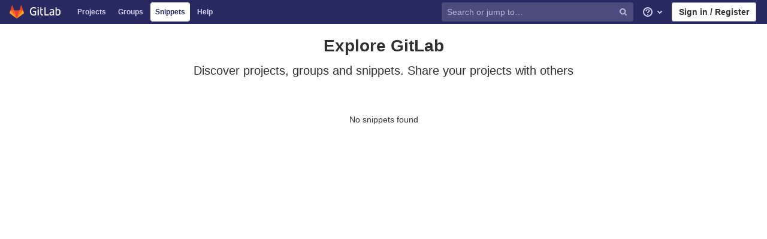

--- FILE ---
content_type: text/html; charset=utf-8
request_url: https://gitlab.vinsonjewellers.com/explore/snippets
body_size: 12757
content:
<!DOCTYPE html>
<html class="" lang="en">
<head prefix="og: http://ogp.me/ns#">
<meta charset="utf-8">
<link as="style" href="https://gitlab.vinsonjewellers.com/assets/application-a624c11e908db556820e9b07de96e0a465e9be5d5e6b68cdafe6d5c95c99798b.css" rel="preload">
<link as="style" href="https://gitlab.vinsonjewellers.com/assets/highlight/themes/white-23255bab077a3cc8d17b4b7004aa866e340b0009c7897b509b5d0086710b698f.css" rel="preload">

<meta content="IE=edge" http-equiv="X-UA-Compatible">

<meta content="object" property="og:type">
<meta content="GitLab" property="og:site_name">
<meta content="Snippets · Explore" property="og:title">
<meta content="GitLab Enterprise Edition" property="og:description">
<meta content="https://gitlab.vinsonjewellers.com/assets/gitlab_logo-7ae504fe4f68fdebb3c2034e36621930cd36ea87924c11ff65dbcb8ed50dca58.png" property="og:image">
<meta content="64" property="og:image:width">
<meta content="64" property="og:image:height">
<meta content="https://gitlab.vinsonjewellers.com/explore/snippets" property="og:url">
<meta content="summary" property="twitter:card">
<meta content="Snippets · Explore" property="twitter:title">
<meta content="GitLab Enterprise Edition" property="twitter:description">
<meta content="https://gitlab.vinsonjewellers.com/assets/gitlab_logo-7ae504fe4f68fdebb3c2034e36621930cd36ea87924c11ff65dbcb8ed50dca58.png" property="twitter:image">

<title>Snippets · Explore · GitLab</title>
<meta content="GitLab Enterprise Edition" name="description">

<link rel="shortcut icon" type="image/png" href="/assets/favicon-7901bd695fb93edb07975966062049829afb56cf11511236e61bcf425070e36e.png" id="favicon" data-original-href="/assets/favicon-7901bd695fb93edb07975966062049829afb56cf11511236e61bcf425070e36e.png" />
<style>
@keyframes blinking-dot{0%{opacity:1}25%{opacity:0.4}75%{opacity:0.4}100%{opacity:1}}@keyframes blinking-scroll-button{0%{opacity:0.2}50%{opacity:1}100%{opacity:0.2}}@keyframes gl-spinner-rotate{0%{transform:rotate(0)}100%{transform:rotate(360deg)}}body.ui-indigo .navbar-gitlab{background-color:#292961}body.ui-indigo .navbar-gitlab .navbar-collapse{color:#d1d1f0}body.ui-indigo .navbar-gitlab .container-fluid .navbar-toggler{border-left:1px solid #6868b9}body.ui-indigo .navbar-gitlab .container-fluid .navbar-toggler svg{fill:#d1d1f0}body.ui-indigo .navbar-gitlab .navbar-sub-nav>li>a:hover,body.ui-indigo .navbar-gitlab .navbar-sub-nav>li>a:focus,body.ui-indigo .navbar-gitlab .navbar-sub-nav>li>button:hover,body.ui-indigo .navbar-gitlab .navbar-sub-nav>li>button:focus,body.ui-indigo .navbar-gitlab .navbar-nav>li>a:hover,body.ui-indigo .navbar-gitlab .navbar-nav>li>a:focus,body.ui-indigo .navbar-gitlab .navbar-nav>li>button:hover,body.ui-indigo .navbar-gitlab .navbar-nav>li>button:focus{background-color:rgba(209,209,240,0.2)}body.ui-indigo .navbar-gitlab .navbar-sub-nav>li.active>a,body.ui-indigo .navbar-gitlab .navbar-sub-nav>li.active>button,body.ui-indigo .navbar-gitlab .navbar-sub-nav>li.dropdown.show>a,body.ui-indigo .navbar-gitlab .navbar-sub-nav>li.dropdown.show>button,body.ui-indigo .navbar-gitlab .navbar-nav>li.active>a,body.ui-indigo .navbar-gitlab .navbar-nav>li.active>button,body.ui-indigo .navbar-gitlab .navbar-nav>li.dropdown.show>a,body.ui-indigo .navbar-gitlab .navbar-nav>li.dropdown.show>button{color:#292961;background-color:#fff}body.ui-indigo .navbar-gitlab .navbar-sub-nav>li.line-separator,body.ui-indigo .navbar-gitlab .navbar-nav>li.line-separator{border-left:1px solid rgba(209,209,240,0.2)}body.ui-indigo .navbar-gitlab .navbar-sub-nav{color:#d1d1f0}body.ui-indigo .navbar-gitlab .nav>li{color:#d1d1f0}body.ui-indigo .navbar-gitlab .nav>li>a .notification-dot{border:2px solid #292961}body.ui-indigo .navbar-gitlab .nav>li>a.header-help-dropdown-toggle .notification-dot{background-color:#d1d1f0}body.ui-indigo .navbar-gitlab .nav>li>a.header-user-dropdown-toggle .header-user-avatar{border-color:#d1d1f0}@media (min-width: 576px){body.ui-indigo .navbar-gitlab .nav>li>a:hover,body.ui-indigo .navbar-gitlab .nav>li>a:focus{background-color:rgba(209,209,240,0.2)}}body.ui-indigo .navbar-gitlab .nav>li>a:hover svg,body.ui-indigo .navbar-gitlab .nav>li>a:focus svg{fill:currentColor}body.ui-indigo .navbar-gitlab .nav>li>a:hover .notification-dot,body.ui-indigo .navbar-gitlab .nav>li>a:focus .notification-dot{will-change:border-color, background-color;border-color:#4a4a82}body.ui-indigo .navbar-gitlab .nav>li>a:hover.header-help-dropdown-toggle .notification-dot,body.ui-indigo .navbar-gitlab .nav>li>a:focus.header-help-dropdown-toggle .notification-dot{background-color:#fff}body.ui-indigo .navbar-gitlab .nav>li.active>a,body.ui-indigo .navbar-gitlab .nav>li.dropdown.show>a{color:#292961;background-color:#fff}body.ui-indigo .navbar-gitlab .nav>li.active>a:hover svg,body.ui-indigo .navbar-gitlab .nav>li.dropdown.show>a:hover svg{fill:#292961}body.ui-indigo .navbar-gitlab .nav>li.active>a .notification-dot,body.ui-indigo .navbar-gitlab .nav>li.dropdown.show>a .notification-dot{border-color:#fff}body.ui-indigo .navbar-gitlab .nav>li.active>a.header-help-dropdown-toggle .notification-dot,body.ui-indigo .navbar-gitlab .nav>li.dropdown.show>a.header-help-dropdown-toggle .notification-dot{background-color:#292961}body.ui-indigo .navbar-gitlab .nav>li .impersonated-user svg,body.ui-indigo .navbar-gitlab .nav>li .impersonated-user:hover svg{fill:#292961}body.ui-indigo .navbar .title>a:hover,body.ui-indigo .navbar .title>a:focus{background-color:rgba(209,209,240,0.2)}body.ui-indigo .search form{background-color:rgba(209,209,240,0.2)}body.ui-indigo .search form:hover{background-color:rgba(209,209,240,0.3)}body.ui-indigo .search .search-input::-ms-input-placeholder{color:rgba(209,209,240,0.8)}body.ui-indigo .search .search-input::placeholder{color:rgba(209,209,240,0.8)}body.ui-indigo .search .search-input-wrap .search-icon,body.ui-indigo .search .search-input-wrap .clear-icon{fill:rgba(209,209,240,0.8)}body.ui-indigo .search.search-active form{background-color:#fff}body.ui-indigo .search.search-active .search-input-wrap .search-icon{fill:rgba(209,209,240,0.8)}body.ui-indigo .nav-sidebar li.active{box-shadow:inset 4px 0 0 #4b4ba3}body.ui-indigo .nav-sidebar li.active>a{color:#393982}body.ui-indigo .nav-sidebar li.active .nav-icon-container svg{fill:#393982}body.ui-indigo .sidebar-top-level-items>li.active .badge.badge-pill{color:#393982}body.ui-indigo .nav-links li.active a,body.ui-indigo .nav-links li.md-header-tab.active button,body.ui-indigo .nav-links li a.active{border-bottom:2px solid #6666c4}body.ui-indigo .nav-links li.active a .badge.badge-pill,body.ui-indigo .nav-links li.md-header-tab.active button .badge.badge-pill,body.ui-indigo .nav-links li a.active .badge.badge-pill{font-weight:600}body.ui-indigo .emoji-picker-category-active{border-bottom-color:#6666c4}body.ui-indigo .branch-header-title{color:#4b4ba3}body.ui-indigo .ide-sidebar-link.active{color:#4b4ba3;box-shadow:inset 3px 0 #4b4ba3}body.ui-indigo .ide-sidebar-link.active.is-right{box-shadow:inset -3px 0 #4b4ba3}

*,*::before,*::after{box-sizing:border-box}html{font-family:sans-serif;line-height:1.15}header,nav,section{display:block}body{margin:0;font-family:-apple-system, BlinkMacSystemFont, "Segoe UI", Roboto, "Noto Sans", Ubuntu, Cantarell, "Helvetica Neue", sans-serif, "Apple Color Emoji", "Segoe UI Emoji", "Segoe UI Symbol", "Noto Color Emoji";font-size:1rem;font-weight:400;line-height:1.5;color:#303030;text-align:left;background-color:#fff}h1,h2,h3{margin-top:0;margin-bottom:0.25rem}p{margin-top:0;margin-bottom:1rem}ul{margin-top:0;margin-bottom:1rem}ul ul{margin-bottom:0}strong{font-weight:bolder}sub{position:relative;font-size:75%;line-height:0;vertical-align:baseline}sub{bottom:-.25em}a{color:#007bff;text-decoration:none;background-color:transparent}a:not([href]){color:inherit;text-decoration:none}pre,code{font-family:"Menlo", "DejaVu Sans Mono", "Liberation Mono", "Consolas", "Ubuntu Mono", "Courier New", "andale mono", "lucida console", monospace;font-size:1em}pre{margin-top:0;margin-bottom:1rem;overflow:auto}img{vertical-align:middle;border-style:none}svg{overflow:hidden;vertical-align:middle}table{border-collapse:collapse}th{text-align:inherit}button{border-radius:0}input,button,textarea{margin:0;font-family:inherit;font-size:inherit;line-height:inherit}button,input{overflow:visible}button{text-transform:none}button:not(:disabled),[type="button"]:not(:disabled),[type="reset"]:not(:disabled){cursor:pointer}button::-moz-focus-inner,[type="button"]::-moz-focus-inner,[type="reset"]::-moz-focus-inner{padding:0;border-style:none}textarea{overflow:auto;resize:vertical}[type="search"]{outline-offset:-2px}summary{display:list-item;cursor:pointer}template{display:none}[hidden]{display:none !important}h1,h2,h3,.h1,.h2,.h3{margin-bottom:0.25rem;font-weight:600;line-height:1.2;color:#303030}h1,.h1{font-size:2.1875rem}h2,.h2{font-size:1.75rem}h3,.h3{font-size:1.53125rem}.list-unstyled{padding-left:0;list-style:none}code{font-size:90%;color:#1f1f1f;word-wrap:break-word}a>code{color:inherit}pre{display:block;font-size:90%;color:#303030}pre code{font-size:inherit;color:inherit;word-break:normal}.container{width:100%;padding-right:15px;padding-left:15px;margin-right:auto;margin-left:auto}@media (min-width: 576px){.container{max-width:540px}}@media (min-width: 768px){.container{max-width:720px}}@media (min-width: 992px){.container{max-width:960px}}@media (min-width: 1200px){.container{max-width:1140px}}.container-fluid{width:100%;padding-right:15px;padding-left:15px;margin-right:auto;margin-left:auto}@media (min-width: 576px){.container{max-width:540px}}@media (min-width: 768px){.container{max-width:720px}}@media (min-width: 992px){.container{max-width:960px}}@media (min-width: 1200px){.container{max-width:1140px}}.row{display:flex;flex-wrap:wrap;margin-right:-15px;margin-left:-15px}.table{width:100%;margin-bottom:0.5rem;color:#303030}.table th,.table td{padding:0.75rem;vertical-align:top;border-top:1px solid #dbdbdb}.search form{display:block;width:100%;height:34px;padding:0.375rem 0.75rem;font-size:0.875rem;font-weight:400;line-height:1.5;color:#303030;background-color:#fff;background-clip:padding-box;border:1px solid #dbdbdb;border-radius:0.25rem}.search form:-moz-focusring{color:transparent;text-shadow:0 0 0 #303030}.search form::-ms-input-placeholder{color:#5e5e5e;opacity:1}.search form::placeholder{color:#5e5e5e;opacity:1}.search form:disabled{background-color:#fafafa;opacity:1}.form-inline{display:flex;flex-flow:row wrap;align-items:center}@media (min-width: 576px){.form-inline .search form,.search .form-inline form{display:inline-block;width:auto;vertical-align:middle}}.btn{display:inline-block;font-weight:400;color:#303030;text-align:center;vertical-align:middle;cursor:pointer;-webkit-user-select:none;-moz-user-select:none;-ms-user-select:none;user-select:none;background-color:transparent;border:1px solid transparent;padding:0.375rem 0.75rem;font-size:1rem;line-height:20px;border-radius:0.25rem}.btn.disabled,.btn:disabled{opacity:0.65}a.btn.disabled{pointer-events:none}.collapse:not(.show){display:none}.dropdown{position:relative}.dropdown-menu-toggle{white-space:nowrap}.dropdown-menu-toggle::after{display:inline-block;margin-left:0.255em;vertical-align:0.255em;content:"";border-top:0.3em solid;border-right:0.3em solid transparent;border-bottom:0;border-left:0.3em solid transparent}.dropdown-menu-toggle:empty::after{margin-left:0}.dropdown-menu{position:absolute;top:100%;left:0;z-index:1000;display:none;float:left;min-width:10rem;padding:0.5rem 0;margin:0.125rem 0 0;font-size:1rem;color:#303030;text-align:left;list-style:none;background-color:#fff;background-clip:padding-box;border:1px solid rgba(0,0,0,0.15);border-radius:0.25rem}.dropdown-menu-right{right:0;left:auto}.divider{height:0;margin:4px 0;overflow:hidden;border-top:1px solid #dbdbdb}.dropdown-menu.show{display:block}.nav{display:flex;flex-wrap:wrap;padding-left:0;margin-bottom:0;list-style:none}.navbar{position:relative;display:flex;flex-wrap:wrap;align-items:center;justify-content:space-between;padding:0.25rem 0.5rem}.navbar .container,.navbar .container-fluid{display:flex;flex-wrap:wrap;align-items:center;justify-content:space-between}.navbar-nav{display:flex;flex-direction:column;padding-left:0;margin-bottom:0;list-style:none}.navbar-nav .dropdown-menu{position:static;float:none}.navbar-collapse{flex-basis:100%;flex-grow:1;align-items:center}.navbar-toggler{padding:0.25rem 0.75rem;font-size:1.25rem;line-height:1;background-color:transparent;border:1px solid transparent;border-radius:0.25rem}@media (max-width: 575.98px){.navbar-expand-sm>.container,.navbar-expand-sm>.container-fluid{padding-right:0;padding-left:0}}@media (min-width: 576px){.navbar-expand-sm{flex-flow:row nowrap;justify-content:flex-start}.navbar-expand-sm .navbar-nav{flex-direction:row}.navbar-expand-sm .navbar-nav .dropdown-menu{position:absolute}.navbar-expand-sm>.container,.navbar-expand-sm>.container-fluid{flex-wrap:nowrap}.navbar-expand-sm .navbar-collapse{display:flex !important;flex-basis:auto}.navbar-expand-sm .navbar-toggler{display:none}}.card{position:relative;display:flex;flex-direction:column;min-width:0;word-wrap:break-word;background-color:#fff;background-clip:border-box;border:1px solid #dbdbdb;border-radius:0.25rem}.badge{display:inline-block;padding:0.25em 0.4em;font-size:75%;font-weight:600;line-height:1;text-align:center;white-space:nowrap;vertical-align:baseline;border-radius:0.25rem}.badge:empty{display:none}.btn .badge{position:relative;top:-1px}.badge-pill{padding-right:0.6em;padding-left:0.6em;border-radius:10rem}.media{display:flex;align-items:flex-start}.close{float:right;font-size:1.5rem;font-weight:600;line-height:1;color:#000;text-shadow:0 1px 0 #fff;opacity:.5}button.close{padding:0;background-color:transparent;border:0;-webkit-appearance:none;-moz-appearance:none;appearance:none}a.close.disabled{pointer-events:none}.modal-dialog{position:relative;width:auto;margin:0.5rem;pointer-events:none}@media (min-width: 576px){.modal-dialog{max-width:500px;margin:1.75rem auto}}.bg-transparent{background-color:transparent !important}.border{border:1px solid #dbdbdb !important}.border-top{border-top:1px solid #dbdbdb !important}.border-right{border-right:1px solid #dbdbdb !important}.border-bottom{border-bottom:1px solid #dbdbdb !important}.border-left{border-left:1px solid #dbdbdb !important}.rounded{border-radius:0.25rem !important}.clearfix::after{display:block;clear:both;content:""}.d-none{display:none !important}.d-inline-block{display:inline-block !important}.d-block{display:block !important}@media (min-width: 576px){.d-sm-none{display:none !important}}@media (min-width: 768px){.d-md-block{display:block !important}}@media (min-width: 992px){.d-lg-none{display:none !important}.d-lg-block{display:block !important}}@media (min-width: 1200px){.d-xl-block{display:block !important}}.flex-wrap{flex-wrap:wrap !important}.float-right{float:right !important}.sr-only{position:absolute;width:1px;height:1px;padding:0;margin:-1px;overflow:hidden;clip:rect(0, 0, 0, 0);white-space:nowrap;border:0}.m-auto{margin:auto !important}.text-nowrap{white-space:nowrap !important}.visible{visibility:visible !important}.search form.focus{color:#303030;background-color:#fff;border-color:#80bdff;outline:0;box-shadow:0 0 0 0.2rem rgba(0,123,255,0.25)}.gl-badge{display:inline-flex;align-items:center;font-size:0.75rem;font-weight:400;line-height:1rem;padding-top:0.25rem;padding-bottom:0.25rem;padding-left:0.5rem;padding-right:0.5rem;outline:none}body,.search form,.search form{font-size:0.875rem}button,html [type='button'],[type='reset'],[role='button']{cursor:pointer}h1,.h1,h2,.h2,h3,.h3{margin-top:20px;margin-bottom:10px}input[type='file']{line-height:1}strong{font-weight:bold}a{color:#1068bf}code{padding:2px 4px;color:#1f1f1f;background-color:#f0f0f0;border-radius:4px}.code>code{background-color:inherit;padding:unset}table{border-spacing:0}.hidden{display:none !important;visibility:hidden !important}.hide{display:none}.dropdown-menu-toggle::after{display:none}.badge:not(.gl-badge){padding:4px 5px;font-size:12px;font-style:normal;font-weight:400;display:inline-block}pre code{white-space:pre-wrap}.toggle-sidebar-button .collapse-text,.toggle-sidebar-button .icon-chevron-double-lg-left,.toggle-sidebar-button .icon-chevron-double-lg-right{color:#666}svg{vertical-align:baseline}html{overflow-y:scroll}body{-webkit-text-decoration-skip:ink;text-decoration-skip:ink}.content-wrapper{margin-top:40px;padding-bottom:100px}.container{padding-top:0;z-index:5}.container .content{margin:0}@media (max-width: 575.98px){.container .content{margin-top:20px}}@media (max-width: 575.98px){.container .container .title{padding-left:15px !important}}.btn{border-radius:4px;font-size:0.875rem;font-weight:400;padding:6px 10px;background-color:#fff;border-color:#dbdbdb;color:#303030;color:#303030;white-space:nowrap}.btn:active,.btn.active{background-color:#eaeaea;border-color:#e3e3e3;color:#303030}.btn svg{height:15px;width:15px}.btn svg:not(:last-child),.btn .fa:not(:last-child){margin-right:5px}.badge.badge-pill:not(.gl-badge){font-weight:400;background-color:rgba(0,0,0,0.07);color:#525252;vertical-align:baseline}.hint{font-style:italic;color:#bfbfbf}.bold{font-weight:600}pre.wrap{word-break:break-word;white-space:pre-wrap}table a code{position:relative;top:-2px;margin-right:3px}.loading{margin:20px auto;height:40px;color:#525252;font-size:32px;text-align:center}.highlight{text-shadow:none}.chart{overflow:hidden;height:220px}.break-word{word-wrap:break-word}.center{text-align:center}.block{display:block}.flex{display:flex}.flex-grow{flex-grow:1}.dropdown{position:relative}.show.dropdown .dropdown-menu{transform:translateY(0);display:block;min-height:40px;max-height:312px;overflow-y:auto}@media (max-width: 575.98px){.show.dropdown .dropdown-menu{width:100%}}.show.dropdown .dropdown-menu-toggle,.show.dropdown .dropdown-menu-toggle{border-color:#c4c4c4}.show.dropdown [data-toggle='dropdown']{outline:0}.search-input-container .dropdown-menu{margin-top:11px}.dropdown-menu-toggle{padding:6px 8px 6px 10px;background-color:#fff;color:#303030;font-size:14px;text-align:left;border:1px solid #dbdbdb;border-radius:0.25rem;white-space:nowrap}.no-outline.dropdown-menu-toggle{outline:0}.dropdown-menu-toggle .fa{color:#c4c4c4}.dropdown-menu-toggle{padding-right:25px;position:relative;width:160px;text-overflow:ellipsis;overflow:hidden}.dropdown-menu-toggle .fa{position:absolute}.dropdown-menu{display:none;position:absolute;width:auto;top:100%;z-index:300;min-width:240px;max-width:500px;margin-top:4px;margin-bottom:24px;font-size:14px;font-weight:400;padding:8px 0;background-color:#fff;border:1px solid #dbdbdb;border-radius:0.25rem;box-shadow:0 2px 4px rgba(0,0,0,0.1)}.dropdown-menu ul{margin:0;padding:0}.dropdown-menu li{display:block;text-align:left;list-style:none;padding:0 1px}.dropdown-menu li>a,.dropdown-menu li button{background:transparent;border:0;border-radius:0;box-shadow:none;display:block;font-weight:400;position:relative;padding:8px 12px;color:#303030;line-height:16px;white-space:normal;overflow:hidden;text-align:left;width:100%}.dropdown-menu .divider{height:1px;margin:0.25rem 0;padding:0;background-color:#dbdbdb}.dropdown-menu .badge.badge-pill+span:not(.badge):not(.badge-pill){margin-right:40px}.dropdown-select{width:300px}@media (max-width: 767.98px){.dropdown-select{width:100%}}.dropdown-content{max-height:252px;overflow-y:auto}.dropdown-loading{position:absolute;top:0;right:0;bottom:0;left:0;display:none;z-index:9;background-color:rgba(255,255,255,0.6);font-size:28px}.dropdown-loading .fa{position:absolute;top:50%;left:50%;margin-top:-14px;margin-left:-14px}@media (max-width: 575.98px){.navbar-gitlab li.dropdown{position:static}header.navbar-gitlab .dropdown .dropdown-menu{width:100%;min-width:100%}}@media (max-width: 767.98px){.dropdown-menu-toggle{width:100%}}textarea{resize:vertical}input{border-radius:0.25rem;color:#303030;background-color:#fff}.search form{border-radius:4px;padding:6px 10px}.search form::-ms-input-placeholder{color:#868686}.search form::placeholder{color:#868686}.navbar-gitlab{padding:0 16px;z-index:1000;margin-bottom:0;min-height:40px;border:0;border-bottom:1px solid #dbdbdb;position:fixed;top:0;left:0;right:0;border-radius:0}.navbar-gitlab .logo-text{line-height:initial}.navbar-gitlab .logo-text svg{width:55px;height:14px;margin:0;fill:#fff}.navbar-gitlab .close-icon{display:none}.navbar-gitlab .header-content{width:100%;display:flex;justify-content:space-between;position:relative;min-height:40px;padding-left:0}.navbar-gitlab .header-content .title-container{display:flex;align-items:stretch;flex:1 1 auto;padding-top:0;overflow:visible}.navbar-gitlab .header-content .title{padding-right:0;color:currentColor;display:flex;position:relative;margin:0;font-size:18px;vertical-align:top;white-space:nowrap}.navbar-gitlab .header-content .title img{height:28px}.navbar-gitlab .header-content .title img+.logo-text{margin-left:8px}.navbar-gitlab .header-content .title.wrap{white-space:normal}.navbar-gitlab .header-content .title a{display:flex;align-items:center;padding:2px 8px;margin:5px 2px 5px -8px;border-radius:4px}.navbar-gitlab .header-content .dropdown.open>a{border-bottom-color:#fff}.navbar-gitlab .header-content .navbar-collapse>ul.nav>li:not(.d-none){margin:0 2px}.navbar-gitlab .navbar-collapse{flex:0 0 auto;border-top:0;padding:0}@media (max-width: 575.98px){.navbar-gitlab .navbar-collapse{flex:1 1 auto}}.navbar-gitlab .navbar-collapse .nav{flex-wrap:nowrap}@media (max-width: 575.98px){.navbar-gitlab .navbar-collapse .nav>li:not(.d-none) a{margin-left:0}}.navbar-gitlab .container-fluid{padding:0}.navbar-gitlab .container-fluid .user-counter svg{margin-right:3px}.navbar-gitlab .container-fluid .navbar-toggler{position:relative;right:-10px;border-radius:0;min-width:45px;padding:0;margin:8px -7px 8px 0;font-size:14px;text-align:center;color:currentColor}@media (max-width: 575.98px){.navbar-gitlab .container-fluid .navbar-nav{display:flex;padding-right:10px;flex-direction:row}}.navbar-gitlab .container-fluid .navbar-nav li .badge.badge-pill{box-shadow:none;font-weight:600}@media (max-width: 575.98px){.navbar-gitlab .container-fluid .nav>li.header-user{padding-left:10px}}.navbar-gitlab .container-fluid .nav>li>a{will-change:color;margin:4px 0;padding:6px 8px;height:32px}@media (max-width: 575.98px){.navbar-gitlab .container-fluid .nav>li>a{padding:0}}.navbar-gitlab .container-fluid .nav>li>a.header-user-dropdown-toggle{margin-left:2px}.navbar-gitlab .container-fluid .nav>li>a.header-user-dropdown-toggle .header-user-avatar{margin-right:0}.navbar-gitlab .container-fluid .nav>li .header-new-dropdown-toggle{margin-right:0}.navbar-sub-nav>li>a,.navbar-sub-nav>li>button,.navbar-nav>li>a,.navbar-nav>li>button{display:flex;align-items:center;justify-content:center;padding:6px 8px;margin:4px 2px;font-size:12px;color:currentColor;border-radius:4px;height:32px;font-weight:600}.navbar-sub-nav>li>button,.navbar-nav>li>button{background:transparent;border:0}.navbar-sub-nav .dropdown-menu,.navbar-nav .dropdown-menu{position:absolute}.navbar-sub-nav{display:flex;margin:0 0 0 6px}.caret-down,.btn .caret-down{top:0;height:11px;width:11px;margin-left:4px;fill:currentColor}.header-user .dropdown-menu,.header-new .dropdown-menu{margin-top:4px}.btn-sign-in{background-color:#ebebfa;color:#292961;font-weight:600;line-height:18px;margin:4px 0 4px 2px}.title-container .badge.badge-pill:not(.merge-request-badge),.navbar-nav .badge.badge-pill:not(.merge-request-badge){position:inherit;font-weight:400;margin-left:-6px;font-size:11px;color:#fff;padding:0 5px;line-height:12px;border-radius:7px;box-shadow:0 1px 0 rgba(76,78,84,0.2)}.title-container .badge.badge-pill.green-badge,.navbar-nav .badge.badge-pill.green-badge{background-color:#108548}.title-container .badge.badge-pill.merge-requests-count,.navbar-nav .badge.badge-pill.merge-requests-count{background-color:#de7e00}.title-container .badge.badge-pill.todos-count,.navbar-nav .badge.badge-pill.todos-count{background-color:#1f75cb}.title-container .canary-badge .badge,.navbar-nav .canary-badge .badge{font-size:12px;line-height:16px;padding:0 0.5rem}@media (max-width: 575.98px){.navbar-gitlab .container-fluid{font-size:18px}.navbar-gitlab .container-fluid .navbar-nav{table-layout:fixed;width:100%;margin:0;text-align:right}.navbar-gitlab .container-fluid .navbar-collapse{margin-left:-8px;margin-right:-10px}.navbar-gitlab .container-fluid .navbar-collapse .nav>li:not(.d-none){flex:1}.header-user-dropdown-toggle{text-align:center}.header-user-avatar{float:none}}.header-user.show .dropdown-menu{margin-top:4px;color:#303030;left:auto;max-height:445px}.header-user.show .dropdown-menu svg{vertical-align:text-top}.header-user-avatar{float:left;margin-right:5px;border-radius:50%;border:1px solid #f5f5f5}.media{display:flex;align-items:flex-start}.card{margin-bottom:16px}.content-wrapper{width:100%}.content-wrapper .container-fluid{padding:0 16px}@media (min-width: 768px){.page-with-contextual-sidebar{padding-left:50px}}@media (min-width: 1200px){.page-with-contextual-sidebar{padding-left:220px}}.context-header{position:relative;margin-right:2px;width:220px}.context-header>a,.context-header>button{font-weight:600;display:flex;width:100%;align-items:center;padding:10px 16px 10px 10px;color:#303030;background-color:transparent;border:0;text-align:left}.context-header .avatar-container{flex:0 0 40px;background-color:#fff}.context-header .sidebar-context-title{overflow:hidden;text-overflow:ellipsis}.context-header .sidebar-context-title.text-secondary{font-weight:normal;font-size:0.8em}.nav-sidebar{position:fixed;z-index:600;width:220px;top:40px;bottom:0;left:0;background-color:#fafafa;box-shadow:inset -1px 0 0 #dbdbdb;transform:translate3d(0, 0, 0)}@media (min-width: 576px) and (max-width: 576px){.nav-sidebar:not(.sidebar-collapsed-desktop){box-shadow:inset -1px 0 0 #dbdbdb,2px 1px 3px rgba(0,0,0,0.1)}}.nav-sidebar.sidebar-collapsed-desktop{width:50px}.nav-sidebar.sidebar-collapsed-desktop .nav-sidebar-inner-scroll{overflow-x:hidden}.nav-sidebar.sidebar-collapsed-desktop .badge.badge-pill:not(.fly-out-badge),.nav-sidebar.sidebar-collapsed-desktop .sidebar-context-title,.nav-sidebar.sidebar-collapsed-desktop .nav-item-name{border:0;clip:rect(0, 0, 0, 0);height:1px;margin:-1px;overflow:hidden;padding:0;position:absolute;white-space:nowrap;width:1px}.nav-sidebar.sidebar-collapsed-desktop .sidebar-top-level-items>li>a{min-height:45px}.nav-sidebar.sidebar-collapsed-desktop .fly-out-top-item{display:block}.nav-sidebar.sidebar-collapsed-desktop .avatar-container{margin:0 auto}.nav-sidebar.sidebar-expanded-mobile{left:0}.nav-sidebar a{text-decoration:none}.nav-sidebar ul{padding-left:0;list-style:none}.nav-sidebar li{white-space:nowrap}.nav-sidebar li a{display:flex;align-items:center;padding:12px 16px;color:#666}.nav-sidebar li .nav-item-name{flex:1}.nav-sidebar li.active>a{font-weight:600}@media (max-width: 767.98px){.nav-sidebar{left:-220px}}.nav-sidebar .nav-icon-container{display:flex;margin-right:8px}.nav-sidebar .fly-out-top-item{display:none}.nav-sidebar svg{height:16px;width:16px}@media (min-width: 768px) and (max-width: 1199px){.nav-sidebar:not(.sidebar-expanded-mobile){width:50px}.nav-sidebar:not(.sidebar-expanded-mobile) .nav-sidebar-inner-scroll{overflow-x:hidden}.nav-sidebar:not(.sidebar-expanded-mobile) .badge.badge-pill:not(.fly-out-badge),.nav-sidebar:not(.sidebar-expanded-mobile) .sidebar-context-title,.nav-sidebar:not(.sidebar-expanded-mobile) .nav-item-name{border:0;clip:rect(0, 0, 0, 0);height:1px;margin:-1px;overflow:hidden;padding:0;position:absolute;white-space:nowrap;width:1px}.nav-sidebar:not(.sidebar-expanded-mobile) .sidebar-top-level-items>li>a{min-height:45px}.nav-sidebar:not(.sidebar-expanded-mobile) .fly-out-top-item{display:block}.nav-sidebar:not(.sidebar-expanded-mobile) .avatar-container{margin:0 auto}.nav-sidebar:not(.sidebar-expanded-mobile) .context-header{height:60px;width:50px}.nav-sidebar:not(.sidebar-expanded-mobile) .context-header a{padding:10px 4px}.nav-sidebar:not(.sidebar-expanded-mobile) .sidebar-top-level-items>li .sidebar-sub-level-items:not(.flyout-list){display:none}.nav-sidebar:not(.sidebar-expanded-mobile) .nav-icon-container{margin-right:0}.nav-sidebar:not(.sidebar-expanded-mobile) .toggle-sidebar-button{padding:16px;width:49px}.nav-sidebar:not(.sidebar-expanded-mobile) .toggle-sidebar-button .collapse-text,.nav-sidebar:not(.sidebar-expanded-mobile) .toggle-sidebar-button .icon-chevron-double-lg-left{display:none}.nav-sidebar:not(.sidebar-expanded-mobile) .toggle-sidebar-button .icon-chevron-double-lg-right{display:block;margin:0}}.nav-sidebar-inner-scroll{height:100%;width:100%;overflow:auto}.sidebar-sub-level-items{display:none;padding-bottom:8px}.sidebar-sub-level-items>li a{padding:8px 16px 8px 40px}.sidebar-top-level-items{margin-bottom:60px}@media (min-width: 576px){.sidebar-top-level-items>li>a{margin-right:1px}}.sidebar-top-level-items>li .badge.badge-pill{background-color:rgba(0,0,0,0.08);color:#666}.sidebar-top-level-items>li.active{background:rgba(0,0,0,0.04)}.sidebar-top-level-items>li.active>a{margin-left:4px;padding-left:12px}.sidebar-top-level-items>li.active .badge.badge-pill{font-weight:600}.sidebar-top-level-items>li.active .sidebar-sub-level-items:not(.is-fly-out-only){display:block}.toggle-sidebar-button,.close-nav-button{width:219px;position:fixed;height:48px;bottom:0;padding:0 16px;background-color:#fafafa;border:0;border-top:1px solid #dbdbdb;color:#666;display:flex;align-items:center}.toggle-sidebar-button svg,.close-nav-button svg{margin-right:8px}.toggle-sidebar-button .icon-chevron-double-lg-right,.close-nav-button .icon-chevron-double-lg-right{display:none}.collapse-text{white-space:nowrap;overflow:hidden}.sidebar-collapsed-desktop .context-header{height:60px;width:50px}.sidebar-collapsed-desktop .context-header a{padding:10px 4px}.sidebar-collapsed-desktop .sidebar-top-level-items>li .sidebar-sub-level-items:not(.flyout-list){display:none}.sidebar-collapsed-desktop .nav-icon-container{margin-right:0}.sidebar-collapsed-desktop .toggle-sidebar-button{padding:16px;width:49px}.sidebar-collapsed-desktop .toggle-sidebar-button .collapse-text,.sidebar-collapsed-desktop .toggle-sidebar-button .icon-chevron-double-lg-left{display:none}.sidebar-collapsed-desktop .toggle-sidebar-button .icon-chevron-double-lg-right{display:block;margin:0}.fly-out-top-item>a{display:flex}.fly-out-top-item .fly-out-badge{margin-left:8px}.fly-out-top-item-name{flex:1}.close-nav-button{display:none}@media (max-width: 767.98px){.close-nav-button{display:flex}.toggle-sidebar-button{display:none}}table.table{margin-bottom:16px}table.table .dropdown-menu a{text-decoration:none}table.table .success,table.table .info{color:#fff}table.table .success a:not(.btn),table.table .info a:not(.btn){text-decoration:underline;color:#fff}pre{font-family:"Menlo", "DejaVu Sans Mono", "Liberation Mono", "Consolas", "Ubuntu Mono", "Courier New", "andale mono", "lucida console", monospace;display:block;padding:8px 12px;margin:0 0 8px;font-size:13px;word-break:break-all;word-wrap:break-word;color:#303030;background-color:#fafafa;border:1px solid #dbdbdb;border-radius:2px}.monospace{font-family:"Menlo", "DejaVu Sans Mono", "Liberation Mono", "Consolas", "Ubuntu Mono", "Courier New", "andale mono", "lucida console", monospace}input::-moz-placeholder,textarea::-moz-placeholder{color:#868686;opacity:1}input::-ms-input-placeholder,textarea::-ms-input-placeholder{color:#868686}input:-ms-input-placeholder,textarea:-ms-input-placeholder{color:#868686}svg{fill:currentColor}svg.s12{width:12px;height:12px}svg.s16{width:16px;height:16px}svg.s18{width:18px;height:18px}svg.s12{vertical-align:-1px}svg.s16{vertical-align:-3px}.sr-only{position:absolute;width:1px;height:1px;padding:0;margin:-1px;overflow:hidden;clip:rect(0, 0, 0, 0);border:0}table.code{width:100%;font-family:"Menlo", "DejaVu Sans Mono", "Liberation Mono", "Consolas", "Ubuntu Mono", "Courier New", "andale mono", "lucida console", monospace;border:0;border-collapse:separate;margin:0;padding:0;table-layout:fixed;border-radius:0 0 4px 4px}.frame .badge.badge-pill{position:absolute;background-color:#428fdc;color:#fff;border:#fff 1px solid;min-height:16px;padding:5px 8px;border-radius:12px}.frame .badge.badge-pill{transform:translate(-50%, -50%)}.color-label{padding:0 0.5rem;line-height:16px;border-radius:100px;color:#fff}.label-link{display:inline-flex;vertical-align:text-bottom}.milestones{padding:8px;margin-top:8px;border-radius:4px;background-color:#dbdbdb}.search{margin:0 8px}.search form{margin:0;padding:4px;width:200px;line-height:24px;height:32px;border:0;border-radius:4px}@media (min-width: 1200px){.search form{width:320px}}.search .search-input{border:0;font-size:14px;padding:0 20px 0 0;margin-left:5px;line-height:25px;width:98%;color:#fff;background:none}.search .search-input-container{display:flex;position:relative}.search .search-input-wrap{width:100%}.search .search-input-wrap .search-icon,.search .search-input-wrap .clear-icon{position:absolute;right:5px;top:4px}.search .search-input-wrap .search-icon{-moz-user-select:none;-webkit-user-select:none;-ms-user-select:none;user-select:none}.search .search-input-wrap .clear-icon{display:none}.search .search-input-wrap .dropdown{position:static}.search .search-input-wrap .dropdown-menu{left:-5px;max-height:400px;overflow:auto}@media (min-width: 1200px){.search .search-input-wrap .dropdown-menu{width:320px}}.search .search-input-wrap .dropdown-content{max-height:382px}.settings{border-top:1px solid #dbdbdb}.settings:first-of-type{margin-top:10px;border:0}.settings+div .settings:first-of-type{margin-top:0;border-top:1px solid #dbdbdb}.avatar,.avatar-container{float:left;margin-right:16px;border-radius:50%;border:1px solid #f5f5f5}.s16.avatar,.s16.avatar-container{width:16px;height:16px;margin-right:8px}.s18.avatar,.s18.avatar-container{width:18px;height:18px;margin-right:8px}.s40.avatar,.s40.avatar-container{width:40px;height:40px;margin-right:8px}.avatar{transition-property:none;width:40px;height:40px;padding:0;background:#fdfdfd;overflow:hidden;border-color:rgba(0,0,0,0.1)}.avatar.center{font-size:14px;line-height:1.8em;text-align:center}.avatar.avatar-tile{border-radius:0;border:0}.avatar-container{overflow:hidden;display:flex}.avatar-container a{width:100%;height:100%;display:flex;text-decoration:none}.avatar-container .avatar{border-radius:0;border:0;height:auto;width:100%;margin:0;align-self:center}.avatar-container.s40{min-width:40px;min-height:40px}.rect-avatar{border-radius:2px}.rect-avatar.s16{border-radius:2px}.rect-avatar.s18{border-radius:2px}.rect-avatar.s40{border-radius:4px}.tab-width-8{-moz-tab-size:8;tab-size:8}.gl-sr-only{border:0;clip:rect(0, 0, 0, 0);height:1px;margin:-1px;overflow:hidden;padding:0;position:absolute;white-space:nowrap;width:1px}.gl-ml-3{margin-left:0.5rem}.content-wrapper>.alert-wrapper,#content-body,.modal-dialog{display:block}.content-wrapper>.alert-wrapper,#content-body,.modal-dialog{display:none}

</style>

<link rel="stylesheet" media="print" href="/assets/application-a624c11e908db556820e9b07de96e0a465e9be5d5e6b68cdafe6d5c95c99798b.css" />

<link rel="stylesheet" media="print" href="/assets/application_utilities-347ed6255ee2886ac1af88a725fccf5a9211e7a193e52c747967e31ccfd7427c.css" />


<link rel="stylesheet" media="print" href="/assets/highlight/themes/white-23255bab077a3cc8d17b4b7004aa866e340b0009c7897b509b5d0086710b698f.css" />
<script type="140c94e966c585ce75cf2c16-text/javascript">
//<![CDATA[
document.querySelectorAll('link[media="print"]').forEach(linkTag => {
  linkTag.setAttribute('data-startupcss', 'loading');
  const startupLinkLoadedEvent = new CustomEvent('CSSStartupLinkLoaded');
  linkTag.addEventListener('load',function(){this.media='all';this.setAttribute('data-startupcss', 'loaded');document.dispatchEvent(startupLinkLoadedEvent);},{once: true});
})

//]]>
</script>


<script type="140c94e966c585ce75cf2c16-text/javascript">
//<![CDATA[
window.gon={};gon.api_version="v4";gon.default_avatar_url="https://gitlab.vinsonjewellers.com/assets/no_avatar-849f9c04a3a0d0cea2424ae97b27447dc64a7dbfae83c036c45b403392f0e8ba.png";gon.max_file_size=10;gon.asset_host=null;gon.webpack_public_path="/assets/webpack/";gon.relative_url_root="";gon.user_color_scheme="white";gon.markdown_surround_selection=null;gon.gitlab_url="https://gitlab.vinsonjewellers.com";gon.revision="e4445d58bff";gon.gitlab_logo="/assets/gitlab_logo-7ae504fe4f68fdebb3c2034e36621930cd36ea87924c11ff65dbcb8ed50dca58.png";gon.sprite_icons="/assets/icons-6d7d4be41eac996c72b30eac2f28399ac8c6eda840a6fe8762fc1b84b30d5a2d.svg";gon.sprite_file_icons="/assets/file_icons-c13caf2f3ca00cc2c02b11d373ac288c200b9b4dcddbb52a5027dc07b3eece19.svg";gon.emoji_sprites_css_path="/assets/emoji_sprites-3825d771ad697b27553bcece6c17a12969dd7407cf0fe3897aad012efc0bf827.css";gon.select2_css_path="/assets/lazy_bundles/select2-718700608a42cbeb8139cf2277773fe17c47e05624e5a773f3509fca1408a56d.css";gon.test_env=false;gon.disable_animations=null;gon.suggested_label_colors={"#009966":"Green-cyan","#8fbc8f":"Dark sea green","#3cb371":"Medium sea green","#00b140":"Green screen","#013220":"Dark green","#6699cc":"Blue-gray","#0000ff":"Blue","#e6e6fa":"Lavendar","#9400d3":"Dark violet","#330066":"Deep violet","#808080":"Gray","#36454f":"Charcoal grey","#f7e7ce":"Champagne","#c21e56":"Rose red","#cc338b":"Magenta-pink","#dc143c":"Crimson","#ff0000":"Red","#cd5b45":"Dark coral","#eee600":"Titanium yellow","#ed9121":"Carrot orange","#c39953":"Aztec Gold"};gon.first_day_of_week=0;gon.ee=true;gon.dot_com=false;gon.features={"snippetsBinaryBlob":false,"usageDataApi":true,"securityAutoFix":false};gon.roadmap_epics_limit=1000;
//]]>
</script>




<script src="/assets/webpack/runtime.0b8979ed.bundle.js" defer="defer" type="140c94e966c585ce75cf2c16-text/javascript"></script>
<script src="/assets/webpack/main.2202e5ba.chunk.js" defer="defer" type="140c94e966c585ce75cf2c16-text/javascript"></script>
<script src="/assets/webpack/default.a78182c5.chunk.js" defer="defer" type="140c94e966c585ce75cf2c16-text/javascript"></script>

<meta name="csrf-param" content="authenticity_token" />
<meta name="csrf-token" content="FEyAcSr6mWoYIGnlr7Cc0pEfMvQC9oV0sZOl2VAr/RNrJFp7G+VpPeVodn/aLRGbwf+jbjyNI8tOXx3ZPtKidw==" />

<meta name="action-cable-url" content="/-/cable" />
<meta content="width=device-width, initial-scale=1, maximum-scale=1" name="viewport">
<meta content="#474D57" name="theme-color">
<link rel="apple-touch-icon" type="image/x-icon" href="/assets/touch-icon-iphone-5a9cee0e8a51212e70b90c87c12f382c428870c0ff67d1eb034d884b78d2dae7.png" />
<link rel="apple-touch-icon" type="image/x-icon" href="/assets/touch-icon-ipad-a6eec6aeb9da138e507593b464fdac213047e49d3093fc30e90d9a995df83ba3.png" sizes="76x76" />
<link rel="apple-touch-icon" type="image/x-icon" href="/assets/touch-icon-iphone-retina-72e2aadf86513a56e050e7f0f2355deaa19cc17ed97bbe5147847f2748e5a3e3.png" sizes="120x120" />
<link rel="apple-touch-icon" type="image/x-icon" href="/assets/touch-icon-ipad-retina-8ebe416f5313483d9c1bc772b5bbe03ecad52a54eba443e5215a22caed2a16a2.png" sizes="152x152" />
<link color="rgb(226, 67, 41)" href="/assets/logo-d36b5212042cebc89b96df4bf6ac24e43db316143e89926c0db839ff694d2de4.svg" rel="mask-icon">
<link href="/search/opensearch.xml" rel="search" title="Search GitLab" type="application/opensearchdescription+xml">
<meta content="/assets/msapplication-tile-1196ec67452f618d39cdd85e2e3a542f76574c071051ae7effbfde01710eb17d.png" name="msapplication-TileImage">
<meta content="#30353E" name="msapplication-TileColor">




</head>

<body class="ui-indigo tab-width-8  gl-browser-chrome gl-platform-mac" data-page="explore:snippets:index">

<script type="140c94e966c585ce75cf2c16-text/javascript">
//<![CDATA[
gl = window.gl || {};
gl.client = {"isChrome":true,"isMac":true};


//]]>
</script>


<header class="navbar navbar-gitlab navbar-expand-sm js-navbar" data-qa-selector="navbar">
<a class="gl-sr-only gl-accessibility" href="#content-body">Skip to content</a>
<div class="container-fluid">
<div class="header-content">
<div class="title-container">
<h1 class="title">
<span class="gl-sr-only">GitLab</span>
<a title="Dashboard" id="logo" href="/"><svg width="24" height="24" class="tanuki-logo" viewBox="0 0 36 36">
  <path class="tanuki-shape tanuki-left-ear" fill="#e24329" d="M2 14l9.38 9v-9l-4-12.28c-.205-.632-1.176-.632-1.38 0z"/>
  <path class="tanuki-shape tanuki-right-ear" fill="#e24329" d="M34 14l-9.38 9v-9l4-12.28c.205-.632 1.176-.632 1.38 0z"/>
  <path class="tanuki-shape tanuki-nose" fill="#e24329" d="M18,34.38 3,14 33,14 Z"/>
  <path class="tanuki-shape tanuki-left-eye" fill="#fc6d26" d="M18,34.38 11.38,14 2,14 6,25Z"/>
  <path class="tanuki-shape tanuki-right-eye" fill="#fc6d26" d="M18,34.38 24.62,14 34,14 30,25Z"/>
  <path class="tanuki-shape tanuki-left-cheek" fill="#fca326" d="M2 14L.1 20.16c-.18.565 0 1.2.5 1.56l17.42 12.66z"/>
  <path class="tanuki-shape tanuki-right-cheek" fill="#fca326" d="M34 14l1.9 6.16c.18.565 0 1.2-.5 1.56L18 34.38z"/>
</svg>

<span class="logo-text d-none d-lg-block gl-ml-3">
<svg xmlns="http://www.w3.org/2000/svg" viewBox="0 0 617 169"><path d="M315.26 2.97h-21.8l.1 162.5h88.3v-20.1h-66.5l-.1-142.4M465.89 136.95c-5.5 5.7-14.6 11.4-27 11.4-16.6 0-23.3-8.2-23.3-18.9 0-16.1 11.2-23.8 35-23.8 4.5 0 11.7.5 15.4 1.2v30.1h-.1m-22.6-98.5c-17.6 0-33.8 6.2-46.4 16.7l7.7 13.4c8.9-5.2 19.8-10.4 35.5-10.4 17.9 0 25.8 9.2 25.8 24.6v7.9c-3.5-.7-10.7-1.2-15.1-1.2-38.2 0-57.6 13.4-57.6 41.4 0 25.1 15.4 37.7 38.7 37.7 15.7 0 30.8-7.2 36-18.9l4 15.9h15.4v-83.2c-.1-26.3-11.5-43.9-44-43.9M557.63 149.1c-8.2 0-15.4-1-20.8-3.5V70.5c7.4-6.2 16.6-10.7 28.3-10.7 21.1 0 29.2 14.9 29.2 39 0 34.2-13.1 50.3-36.7 50.3m9.2-110.6c-19.5 0-30 13.3-30 13.3v-21l-.1-27.8h-21.3l.1 158.5c10.7 4.5 25.3 6.9 41.2 6.9 40.7 0 60.3-26 60.3-70.9-.1-35.5-18.2-59-50.2-59M77.9 20.6c19.3 0 31.8 6.4 39.9 12.9l9.4-16.3C114.5 6 97.3 0 78.9 0 32.5 0 0 28.3 0 85.4c0 59.8 35.1 83.1 75.2 83.1 20.1 0 37.2-4.7 48.4-9.4l-.5-63.9V75.1H63.6v20.1h38l.5 48.5c-5 2.5-13.6 4.5-25.3 4.5-32.2 0-53.8-20.3-53.8-63-.1-43.5 22.2-64.6 54.9-64.6M231.43 2.95h-21.3l.1 27.3v94.3c0 26.3 11.4 43.9 43.9 43.9 4.5 0 8.9-.4 13.1-1.2v-19.1c-3.1.5-6.4.7-9.9.7-17.9 0-25.8-9.2-25.8-24.6v-65h35.7v-17.8h-35.7l-.1-38.5M155.96 165.47h21.3v-124h-21.3v124M155.96 24.37h21.3V3.07h-21.3v21.3"/></svg>

</span>
</a></h1>
<ul class="list-unstyled navbar-sub-nav">
<li class="home"><a title="Projects" class="dashboard-shortcuts-projects" href="/explore">Projects
</a></li><li class=""><a title="Groups" class="dashboard-shortcuts-groups" href="/explore/groups">Groups
</a></li><li class="active"><a title="Snippets" class="dashboard-shortcuts-snippets" href="/explore/snippets">Snippets
</a></li><li>
<a title="About GitLab CE" href="/help">Help</a>
</li>
</ul>

</div>
<div class="navbar-collapse collapse">
<ul class="nav navbar-nav">
<li class="nav-item d-none d-lg-block m-auto">
<div class="search search-form" data-track-event="activate_form_input" data-track-label="navbar_search" data-track-value="">
<form class="form-inline" action="/search" accept-charset="UTF-8" method="get"><input name="utf8" type="hidden" value="&#x2713;" /><div class="search-input-container">
<div class="search-input-wrap">
<div class="dropdown" data-url="/search/autocomplete">
<input type="search" name="search" id="search" placeholder="Search or jump to…" class="search-input dropdown-menu-toggle no-outline js-search-dashboard-options" spellcheck="false" autocomplete="off" data-issues-path="/dashboard/issues" data-mr-path="/dashboard/merge_requests" data-qa-selector="search_term_field" aria-label="Search or jump to…" />
<button class="hidden js-dropdown-search-toggle" data-toggle="dropdown" type="button"></button>
<div class="dropdown-menu dropdown-select" data-testid="dashboard-search-options">
<div class="dropdown-content"><ul>
<li class="dropdown-menu-empty-item">
<a>
Loading...
</a>
</li>
</ul>
</div><div class="dropdown-loading"><div class="gl-spinner-container"><span class="gl-spinner gl-spinner-orange gl-spinner-md gl-mt-7" aria-label="Loading"></span></div></div>
</div>
<svg class="s16 search-icon" data-testid="search-icon"><use xlink:href="/assets/icons-6d7d4be41eac996c72b30eac2f28399ac8c6eda840a6fe8762fc1b84b30d5a2d.svg#search"></use></svg>
<svg class="s16 clear-icon js-clear-input" data-testid="close-icon"><use xlink:href="/assets/icons-6d7d4be41eac996c72b30eac2f28399ac8c6eda840a6fe8762fc1b84b30d5a2d.svg#close"></use></svg>
</div>
</div>
</div>
<input type="hidden" name="group_id" id="group_id" value="" class="js-search-group-options" />
<input type="hidden" name="project_id" id="search_project_id" value="" class="js-search-project-options" />
<input type="hidden" name="snippets" id="snippets" value="false" />
<input type="hidden" name="repository_ref" id="repository_ref" />
<input type="hidden" name="nav_source" id="nav_source" value="navbar" />
<div class="search-autocomplete-opts hide" data-autocomplete-path="/search/autocomplete"></div>
</form></div>

</li>
<li class="nav-item d-inline-block d-lg-none">
<a title="Search" aria-label="Search" data-toggle="tooltip" data-placement="bottom" data-container="body" href="/search"><svg class="s16" data-testid="search-icon"><use xlink:href="/assets/icons-6d7d4be41eac996c72b30eac2f28399ac8c6eda840a6fe8762fc1b84b30d5a2d.svg#search"></use></svg>
</a></li>
<li class="nav-item header-help dropdown d-none d-md-block">
<a class="header-help-dropdown-toggle" data-toggle="dropdown" href="/help"><span class="gl-sr-only">
Help
</span>
<svg class="s16" data-testid="question-o-icon"><use xlink:href="/assets/icons-6d7d4be41eac996c72b30eac2f28399ac8c6eda840a6fe8762fc1b84b30d5a2d.svg#question-o"></use></svg>
<span class="notification-dot rounded-circle gl-absolute"></span>
<svg class="s16 caret-down" data-testid="chevron-down-icon"><use xlink:href="/assets/icons-6d7d4be41eac996c72b30eac2f28399ac8c6eda840a6fe8762fc1b84b30d5a2d.svg#chevron-down"></use></svg>
</a><div class="dropdown-menu dropdown-menu-right">
<ul>

<li>
<a href="/help">Help</a>
</li>
<li>
<a href="https://about.gitlab.com/getting-help/">Support</a>
</li>
<li>
<a target="_blank" class="text-nowrap" rel="noopener noreferrer" data-track-event="click_forum" data-track-property="question_menu" href="https://forum.gitlab.com/">Community forum</a>

</li>
<li>
<button class="js-shortcuts-modal-trigger" type="button">
Keyboard shortcuts
<span aria-hidden class="text-secondary float-right">?</span>
</button>
</li>
<li class="divider"></li>
<li>
<a href="https://about.gitlab.com/submit-feedback">Submit feedback</a>
</li>
<li>

</li>

</ul>

</div>
</li>
<li class="nav-item">
<div>
<a class="gl-button btn btn-default btn-sign-in" href="/users/sign_in?redirect_to_referer=yes">Sign in / Register</a>
</div>
</li>
</ul>
</div>
<button class="navbar-toggler d-block d-sm-none" type="button">
<span class="sr-only">Toggle navigation</span>
<svg class="s12 more-icon js-navbar-toggle-right" data-testid="ellipsis_h-icon"><use xlink:href="/assets/icons-6d7d4be41eac996c72b30eac2f28399ac8c6eda840a6fe8762fc1b84b30d5a2d.svg#ellipsis_h"></use></svg>
<svg class="s12 close-icon js-navbar-toggle-left" data-testid="close-icon"><use xlink:href="/assets/icons-6d7d4be41eac996c72b30eac2f28399ac8c6eda840a6fe8762fc1b84b30d5a2d.svg#close"></use></svg>
</button>
</div>
</div>
</header>

<div class="layout-page">
<div class="content-wrapper">
<div class="mobile-overlay"></div>

<div class="alert-wrapper gl-force-block-formatting-context">
















</div>
<div class="container-fluid container-limited ">
<main class="content" id="content-body">
<div class="flash-container flash-container-page sticky" data-qa-selector="flash_container">
</div>


<div class="explore-title text-center">
<h2>
Explore GitLab
</h2>
<p class="lead">
Discover projects, groups and snippets. Share your projects with others
</p>
<br>
</div>

<div class="nothing-here-block">No snippets found</div>


</main>
</div>
</div>
</div>


<script type="140c94e966c585ce75cf2c16-text/javascript">
//<![CDATA[
if ('loading' in HTMLImageElement.prototype) {
  document.querySelectorAll('img.lazy').forEach(img => {
    img.loading = 'lazy';
    let imgUrl = img.dataset.src;
    // Only adding width + height for avatars for now
    if (imgUrl.indexOf('/avatar/') > -1 && imgUrl.indexOf('?') === -1) {
      const targetWidth = img.getAttribute('width') || img.width;
      imgUrl += `?width=${targetWidth}`;
    }
    img.src = imgUrl;
    img.removeAttribute('data-src');
    img.classList.remove('lazy');
    img.classList.add('js-lazy-loaded', 'qa-js-lazy-loaded');
  });
}

//]]>
</script>

<script src="/cdn-cgi/scripts/7d0fa10a/cloudflare-static/rocket-loader.min.js" data-cf-settings="140c94e966c585ce75cf2c16-|49" defer></script><script defer src="https://static.cloudflareinsights.com/beacon.min.js/vcd15cbe7772f49c399c6a5babf22c1241717689176015" integrity="sha512-ZpsOmlRQV6y907TI0dKBHq9Md29nnaEIPlkf84rnaERnq6zvWvPUqr2ft8M1aS28oN72PdrCzSjY4U6VaAw1EQ==" data-cf-beacon='{"version":"2024.11.0","token":"1b4a1108863d4ccd9190e3cf668452dc","r":1,"server_timing":{"name":{"cfCacheStatus":true,"cfEdge":true,"cfExtPri":true,"cfL4":true,"cfOrigin":true,"cfSpeedBrain":true},"location_startswith":null}}' crossorigin="anonymous"></script>
</body>
</html>



--- FILE ---
content_type: application/javascript
request_url: https://gitlab.vinsonjewellers.com/assets/webpack/default.a78182c5.chunk.js
body_size: -336
content:
(this.webpackJsonp=this.webpackJsonp||[]).push([[234],[function(p,s,n){p.exports=n("HVBj")}],[[0,1,0]]]);
//# sourceMappingURL=default.a78182c5.chunk.js.map